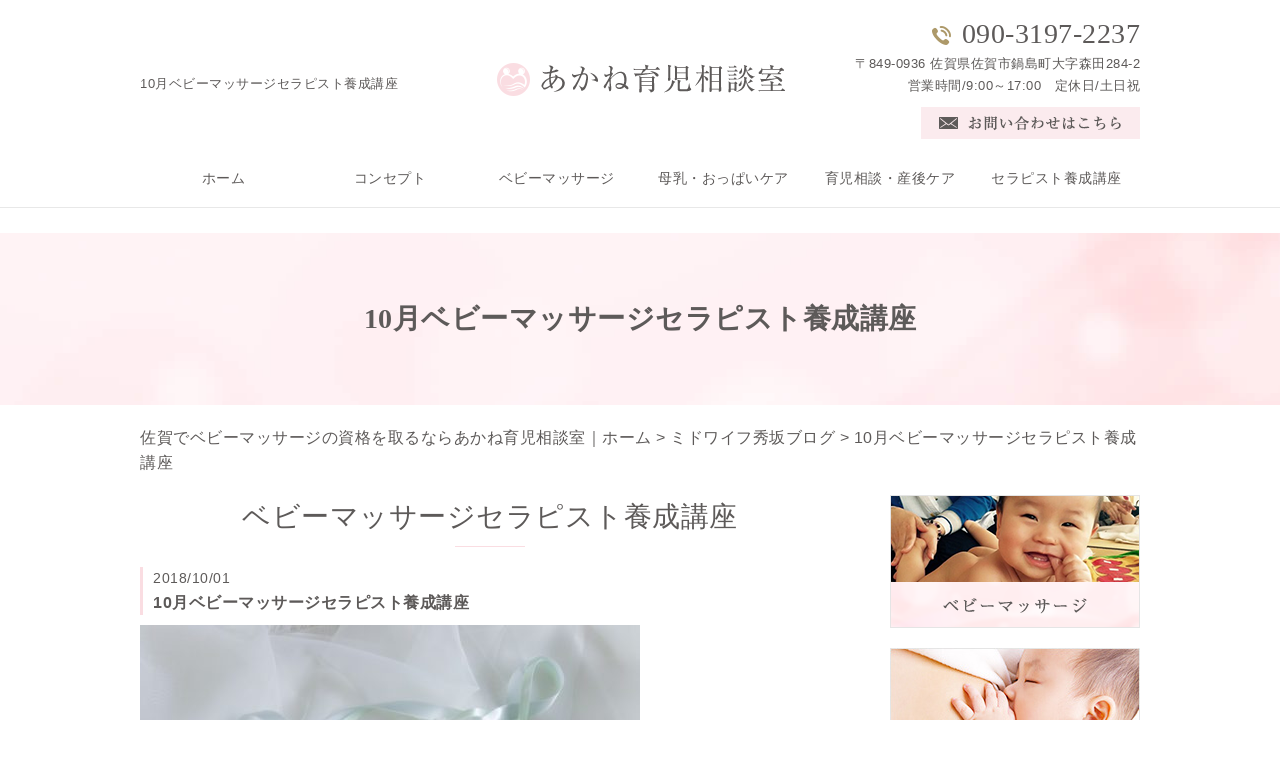

--- FILE ---
content_type: text/html; charset=UTF-8
request_url: https://akane-babymassage.com/blog/531/
body_size: 5134
content:
<!DOCTYPE HTML>
<html lang="ja">
<head>
	<meta charset="utf-8">
	<meta property="og:locale" content="ja_JP" />
<meta property="og:type" content="article" />
  <meta property="og:site_name" content="佐賀でベビーマッサージの資格取得を支援する「あかね育児相談室」" />
  <meta property="og:url" content="https://akane-babymassage.com/blog/531/" />
	<meta name="twitter:image:src" content="https://akane-babymassage.com/wp-content/uploads/2018/08/IMG_2555.jpg">
  <meta property="og:image" content="https://akane-babymassage.com/wp-content/uploads/2018/08/IMG_2555.jpg" />
  <meta property="og:title" content="10月ベビーマッサージセラピスト養成講座 ｜ 佐賀でベビーマッサージの資格取得を支援する「あかね育児相談室」" />
  <meta property="og:description" content=" | 10月ベビーマッサージセラピスト養成講座" />

	<title>10月ベビーマッサージセラピスト養成講座 ｜ 佐賀でベビーマッサージの資格取得を支援する「あかね育児相談室」</title>

	<meta name="keywords" content="佐賀,ベビーマッサージ" />
	<meta name="description" content=" | 10月ベビーマッサージセラピスト養成講座" />
	<meta name="format-detection" content="telephone=no">

	<!--[if lte IE 9]>
	<script src="https://akane-babymassage.com/wp-content/themes/cmn/html5.js"></script>
	<![endif]-->

	<link rel="apple-touch-icon" sizes="180x180" href="/wp-content/themes/akane-babymassage/images/favicon/apple-touch-icon.png">
<link rel="icon" type="image/png" sizes="32x32" href="/wp-content/themes/akane-babymassage/images/favicon/favicon-32x32.png">
<link rel="icon" type="image/png" sizes="16x16" href="/wp-content/themes/akane-babymassage/images/favicon/favicon-16x16.png">
<link rel="manifest" href="/wp-content/themes/akane-babymassage/images/favicon/site.webmanifest">
<link rel="mask-icon" href="/wp-content/themes/akane-babymassage/images/favicon/safari-pinned-tab.svg" color="#fadee3">
<meta name="msapplication-TileColor" content="#fadee3">
<meta name="theme-color" content="#ffffff">
	<link rel="stylesheet" type="text/css" href="https://akane-babymassage.com/wp-content/themes/cmn/icons/flaticon.css">
	<link rel="stylesheet" type="text/css" href="https://akane-babymassage.com/wp-content/themes/akane-babymassage/slider/jquery.bxslider.css">
	<link href="https://akane-babymassage.com/wp-content/themes/akane-babymassage/css/import.less" rel="stylesheet/less" type="text/css" />
	
	

	<link rel='dns-prefetch' href='//s0.wp.com' />
<link rel='dns-prefetch' href='//s.w.org' />
		<script type="text/javascript">
			window._wpemojiSettings = {"baseUrl":"https:\/\/s.w.org\/images\/core\/emoji\/2.3\/72x72\/","ext":".png","svgUrl":"https:\/\/s.w.org\/images\/core\/emoji\/2.3\/svg\/","svgExt":".svg","source":{"concatemoji":"https:\/\/akane-babymassage.com\/wp-includes\/js\/wp-emoji-release.min.js?ver=4.8.7"}};
			!function(a,b,c){function d(a){var b,c,d,e,f=String.fromCharCode;if(!k||!k.fillText)return!1;switch(k.clearRect(0,0,j.width,j.height),k.textBaseline="top",k.font="600 32px Arial",a){case"flag":return k.fillText(f(55356,56826,55356,56819),0,0),b=j.toDataURL(),k.clearRect(0,0,j.width,j.height),k.fillText(f(55356,56826,8203,55356,56819),0,0),c=j.toDataURL(),b!==c&&(k.clearRect(0,0,j.width,j.height),k.fillText(f(55356,57332,56128,56423,56128,56418,56128,56421,56128,56430,56128,56423,56128,56447),0,0),b=j.toDataURL(),k.clearRect(0,0,j.width,j.height),k.fillText(f(55356,57332,8203,56128,56423,8203,56128,56418,8203,56128,56421,8203,56128,56430,8203,56128,56423,8203,56128,56447),0,0),c=j.toDataURL(),b!==c);case"emoji4":return k.fillText(f(55358,56794,8205,9794,65039),0,0),d=j.toDataURL(),k.clearRect(0,0,j.width,j.height),k.fillText(f(55358,56794,8203,9794,65039),0,0),e=j.toDataURL(),d!==e}return!1}function e(a){var c=b.createElement("script");c.src=a,c.defer=c.type="text/javascript",b.getElementsByTagName("head")[0].appendChild(c)}var f,g,h,i,j=b.createElement("canvas"),k=j.getContext&&j.getContext("2d");for(i=Array("flag","emoji4"),c.supports={everything:!0,everythingExceptFlag:!0},h=0;h<i.length;h++)c.supports[i[h]]=d(i[h]),c.supports.everything=c.supports.everything&&c.supports[i[h]],"flag"!==i[h]&&(c.supports.everythingExceptFlag=c.supports.everythingExceptFlag&&c.supports[i[h]]);c.supports.everythingExceptFlag=c.supports.everythingExceptFlag&&!c.supports.flag,c.DOMReady=!1,c.readyCallback=function(){c.DOMReady=!0},c.supports.everything||(g=function(){c.readyCallback()},b.addEventListener?(b.addEventListener("DOMContentLoaded",g,!1),a.addEventListener("load",g,!1)):(a.attachEvent("onload",g),b.attachEvent("onreadystatechange",function(){"complete"===b.readyState&&c.readyCallback()})),f=c.source||{},f.concatemoji?e(f.concatemoji):f.wpemoji&&f.twemoji&&(e(f.twemoji),e(f.wpemoji)))}(window,document,window._wpemojiSettings);
		</script>
		<style type="text/css">
img.wp-smiley,
img.emoji {
	display: inline !important;
	border: none !important;
	box-shadow: none !important;
	height: 1em !important;
	width: 1em !important;
	margin: 0 .07em !important;
	vertical-align: -0.1em !important;
	background: none !important;
	padding: 0 !important;
}
</style>
<link rel='stylesheet' id='jetpack_css-css'  href='https://akane-babymassage.com/wp-content/plugins/jetpack/css/jetpack.css?ver=6.0' type='text/css' media='all' />
<link rel='https://api.w.org/' href='https://akane-babymassage.com/wp-json/' />
<link rel="canonical" href="https://akane-babymassage.com/blog/531/" />
<link rel="alternate" type="application/json+oembed" href="https://akane-babymassage.com/wp-json/oembed/1.0/embed?url=https%3A%2F%2Fakane-babymassage.com%2Fblog%2F531%2F" />
<link rel="alternate" type="text/xml+oembed" href="https://akane-babymassage.com/wp-json/oembed/1.0/embed?url=https%3A%2F%2Fakane-babymassage.com%2Fblog%2F531%2F&#038;format=xml" />
			
	<script>	if(typeof jQuery == 'undefined' || typeof jQuery.fn.on == 'undefined') {
		document.write('<script src="https://akane-babymassage.com/wp-includes/js/jquery/jquery.js"><\/script>');
		document.write('<script src="https://akane-babymassage.com/wp-includes/js/jquery/jquery-migrate.min.js"><\/script>');
	}
	</script>

			<script type="text/javascript" src="https://akane-babymassage.com/wp-content/themes/cmn/less.min.js"></script>	<script type="text/javascript" src="https://akane-babymassage.com/wp-content/themes/cmn/jquery.easing.1.3.js"></script>
	<script type="text/javascript" src="https://akane-babymassage.com/wp-content/themes/cmn/base.js"></script>

<!-- Google tag (gtag.js) -->
<script async src="https://www.googletagmanager.com/gtag/js?id=G-4X2G66HCM5"></script>
<script>
  window.dataLayer = window.dataLayer || [];
  function gtag(){dataLayer.push(arguments);}
  gtag('js', new Date());

  gtag('config', 'G-4X2G66HCM5');
</script>
</head>
<body id="top" class="myblog-template-default single single-myblog postid-531">

<!-- dlt_wrap START -->
<div id="wrap" >

	<!-- headerLay01がロゴ左のインフォメーション右 headerLay02がH1が左、ロゴ中央のインフォメーション右 -->
	<header class="headerLay02">
		<div class="wrap">
			<div class="headArea01">
													<div class="translation">
						<div id="google_translate_element"></div>
						<script type="text/javascript">
						function googleTranslateElementInit() {
						new google.translate.TranslateElement({pageLanguage: 'ja', layout: google.translate.TranslateElement.InlineLayout.SIMPLE, autoDisplay: false}, 'google_translate_element');
						}
						</script>
						<script type="text/javascript" src="//translate.google.com/translate_a/element.js?cb=googleTranslateElementInit"></script>
					</div>
								<h1><span>10月ベビーマッサージセラピスト養成講座</span></h1>
			</div>

			<div class="headArea02">
				<div class="logoArea"><a href="/"><img width="288" height="33" src="https://akane-babymassage.com/wp-content/uploads/2018/08/img_logo01.png" class="attachment-full size-full" alt="あかね育児相談室" srcset="https://akane-babymassage.com/wp-content/uploads/2018/08/img_logo01.png 288w, https://akane-babymassage.com/wp-content/uploads/2018/08/img_logo01-155x18.png 155w, https://akane-babymassage.com/wp-content/uploads/2018/08/img_logo01-200x23.png 200w" sizes="(max-width: 288px) 100vw, 288px" /></a></div>
			</div>

			<div class="headArea03">
								<p class="telNum">090-3197-2237</p>				<p class="add">〒849-0936 佐賀県佐賀市鍋島町大字森田284-2</p>								<p class="businessHours">営業時間/9:00～17:00　定休日/土日祝</p>
								<div class="contactLink"><a href="/contact"><img src="https://akane-babymassage.com/wp-content/themes/akane-babymassage/images/mail.png" alt="メールでのお問い合わせ" /></a></div>
			</div>
		</div>
	</header>

  <!-- ナビゲーション -->
  <nav class="globalNavi">
    <ul class="global"><li class="global_li1"><a href="/">ホーム</a></li><li class="global_li2"><a href="/concept">コンセプト</a></li><li class="global_li3"><a href="/massage">ベビーマッサージ</a></li><li class="global_li4"><a href="/breast-care">母乳・おっぱいケア</a></li><li class="global_li5"><a href="/child-care">育児相談・産後ケア</a></li><li class="global_li6"><a href="/therapist">セラピスト養成講座</a></li></ul>  </nav>

  <!-- メイン画像 -->
            <section class="mainImgArea">
        <div class="mainImgContent" style="background-image:url(https://akane-babymassage.com/wp-content/uploads/2018/08/lv.jpg); height:172px;">                  <p>  10月ベビーマッサージセラピスト養成講座</p>
              </div>
    </section>
      
  
  <!-- container START -->
  <div id="container">

    <!-- パンくずリスト -->
    <div id="breadcrumb"><a href="https://akane-babymassage.com">佐賀でベビーマッサージの資格を取るならあかね育児相談室｜ホーム</a> &gt; <a href="/blog/">ミドワイフ秀坂ブログ</a> &gt; 10月ベビーマッサージセラピスト養成講座</div>    <div id="pageWrap">
    <!-- mainContent START -->
            <div id="mainContent" class="floatLeft">
    
    
    
<h2 class="pageTitle">
<span>
	ベビーマッサージセラピスト養成講座</span>
</h2>

<section class="blogArea postSingleLay">
	<div class="blogContent">
		<h3 class="ttl">
			<span>
				<span class="date">2018/10/01</span>
				10月ベビーマッサージセラピスト養成講座			</span>
		</h3>

		<div class="commentArea">
			<p><img src="https://akane-babymassage.com/wp-content/uploads/2018/08/IMG_2555-500x334.jpg" alt="" width="500" height="334" class="alignnone size-medium wp-image-510" srcset="https://akane-babymassage.com/wp-content/uploads/2018/08/IMG_2555-500x334.jpg 500w, https://akane-babymassage.com/wp-content/uploads/2018/08/IMG_2555-155x103.jpg 155w, https://akane-babymassage.com/wp-content/uploads/2018/08/IMG_2555-200x133.jpg 200w, https://akane-babymassage.com/wp-content/uploads/2018/08/IMG_2555.jpg 640w" sizes="(max-width: 500px) 100vw, 500px" /></p>
<p>あかね育児相談室の室長</p>
<p>助産師秀坂あいです</p>
<p>&nbsp;</p>
<p>10月9日と12日は</p>
<p>&nbsp;</p>
<p>ベビーマッサージセラピスト養成講座を開催します</p>
<p>&nbsp;</p>
<p>&nbsp;</p>
<p>&nbsp;</p>
<p>&nbsp;</p>
<div id="sign">
<p><span class="sign">■■□―――――――――――――――――――□■■</span></p>
<p>あかね育児相談室</p>
<p>【住所】<br />
〒849-0936<br />
佐賀県佐賀市鍋島町大字森田284-2</p>
<p>【電話番号】<br />
090-3197-2237</p>
<p>【営業時間】<br />
9:00～17:00</p>
<p>【定休日】<br />
土日祝</p>
<p>■■□―――――――――――――――――――□■■</p>
</div>
		</div>

		<div class="postCatArea">
			<a href="https://akane-babymassage.com/blog/myblogc/cat-07/" rel="tag">ベビーマッサージセラピスト養成講座</a>		</div>
	</div><!-- .blogContent END -->
</section><!-- .blogArea END -->

<div id="dlt_pager">
	<div class="dlt_pagerprev"></div>
	<div class="dlt_pagertop"><a href="/blog/">ミドワイフ秀坂ブログ一覧</a></div>
	<div class="dlt_pagernext"><a href="https://akane-babymassage.com/blog/398/" rel="prev">あかね育児相談室ブログを更新していきます</a> »</div>
</div>


</div>
<div id="sidebar" class="floatRight">
  	<section class="bannerContent">
		<ul>
					<li>
				<a href="/massage" target="_self">					<img src="https://akane-babymassage.com/wp-content/uploads/2018/08/sbnr_img_sbnr01_re.png" alt="" />
				</a>			</li>
					<li>
				<a href="/breast-care" target="_self">					<img src="https://akane-babymassage.com/wp-content/uploads/2018/08/img_sbnr02.jpg" alt="" />
				</a>			</li>
					<li>
				<a href="/child-care" target="_self">					<img src="https://akane-babymassage.com/wp-content/uploads/2018/08/img_sbnr03.jpg" alt="" />
				</a>			</li>
					<li>
				<a href="/therapist" target="_self">					<img src="https://akane-babymassage.com/wp-content/uploads/2018/08/sbnr_img_sbnr04_re.png" alt="" />
				</a>			</li>
				</ul>
	</section>
	<section class="sideContent"><h2 class="comH2">Contents</h2><nav class="sideNavi"><ul><li class="global_li1"><a href="/">ホーム</a></li><li class="global_li2"><a href="/concept">コンセプト</a></li><li class="global_li3"><a href="/shop">店舗案内</a></li><li class="global_li4"><a href="/contact">お問い合わせ</a></li><li class="global_li5"><a href="/blog">ミドワイフ秀坂ブログ</a></li></ul></nav></section>	<section class="sideContent">
		<h2><span>New</span></h2>
		<nav class="newsNavi">
			<ul>
							<li class="post3">
					<p class="date">18/10/19</p>
					<h4><span><a href="https://akane-babymassage.com/blog/536/">夫婦でえがく産後デザイン</a></span></h4>
				</li>
							<li class="post4">
					<p class="date">18/10/19</p>
					<h4><span><a href="https://akane-babymassage.com/blog/532/">いいお産の日のイベント</a></span></h4>
				</li>
							<li class="post5">
					<p class="date">18/10/01</p>
					<h4><span><a href="https://akane-babymassage.com/blog/531/">10月ベビーマッサージセラピスト養成講座</a></span></h4>
				</li>
						</ul>
					</nav>
	</section>
		<section class="bannerContent">
		<ul>
					<li>
				<a href="/schedule" target="_self">					<img src="https://akane-babymassage.com/wp-content/uploads/2018/08/img_sbnr05.jpg" alt="" />
				</a>			</li>
				</ul>
	</section>
	</div>
</div><!-- #pageWrap END -->

  <div id="scrolltop">
    <div class="esol_wraper">
      <p><a href="#top" class="dlt_pagelink"  title="ページのトップへ戻る">TOP</a></p>
    </div>
  </div>
</div><!-- #container END -->

  	<footer class="footerLay02">
		<nav class="footerNavi"><ul><li class="global_li1"><a href="/">ホーム</a></li><li class="global_li2"><a href="/concept">コンセプト</a></li><li class="global_li3"><a href="/massage">ベビーマッサージ</a></li><li class="global_li4"><a href="/breast-care">母乳・おっぱいケア</a></li><li class="global_li5"><a href="/child-care">育児相談・産後ケア</a></li><li class="global_li6"><a href="/therapist">セラピスト養成講座</a></li><li class="global_li7"><a href="/shop">店舗案内</a></li><li class="global_li8"><a href="/contact">お問い合わせ</a></li><li class="global_li9"><a href="/blog">ミドワイフ秀坂ブログ</a></li><li class="global_li10"><a href="/schedule">レッスンスケジュール</a></li><li class="global_li11"><a href="/sitemap">サイトマップ</a></li></ul></nav>
		<article class="footerContainer">
			<section class="logoArea">
				<a href="/"><img width="288" height="33" src="https://akane-babymassage.com/wp-content/uploads/2018/08/img_logo02.png" class="attachment-full size-full" alt="あかね育児相談室" srcset="https://akane-babymassage.com/wp-content/uploads/2018/08/img_logo02.png 288w, https://akane-babymassage.com/wp-content/uploads/2018/08/img_logo02-155x18.png 155w, https://akane-babymassage.com/wp-content/uploads/2018/08/img_logo02-200x23.png 200w" sizes="(max-width: 288px) 100vw, 288px" /></a>
			</section>

			<section class="footerInfo">
				<h2><span>佐賀でベビーマッサージの資格取得を支援する「あかね育児相談室」</span></h2>
												<p class="add">〒849-0936 佐賀県佐賀市鍋島町大字森田284-2</p>				<p class="telNum">090-3197-2237</p>								<p class="businessHours">営業時間/9:00～17:00　定休日/土日祝</p>
							</section>

			<section class="snsIcon">
				<ul>
											<li class="facebookIcon">
							<a href="https://www.facebook.com/あかね育児相談室-2128960923834606/" target="_blank"><img src="https://akane-babymassage.com/wp-content/themes/akane-babymassage/images/sns_f.png" alt="フェイスブック" /></a>
						</li>
																<li class="twitterIcon">
							<a href="https://twitter.com/akane__baby" target="_blank"><img src="https://akane-babymassage.com/wp-content/themes/akane-babymassage/images/sns_t.png" alt="ツィッター" /></a>
						</li>
																<li class="blogIcon">
							<a href="https://ameblo.jp/sanba1121/" target="_blank"><img src="https://akane-babymassage.com/wp-content/themes/akane-babymassage/images/sns_b.png" alt="ブログ" /></a>
						</li>
									</ul>
			</section>
		</article>

		<section class="copyright">
			<p>Copyright (C) 2026 あかね育児相談室. All Rights Reserved.</p>
		</section>
	</footer>
</div><!-- #wrap END -->
<script type='text/javascript' src='https://s0.wp.com/wp-content/js/devicepx-jetpack.js?ver=202604'></script>
<script type='text/javascript' src='https://akane-babymassage.com/wp-includes/js/wp-embed.min.js?ver=4.8.7'></script>
</body>
</html>


--- FILE ---
content_type: text/plain
request_url: https://akane-babymassage.com/wp-content/themes/akane-babymassage/css/laySetting.less
body_size: 1802
content:
@charset "utf-8";
/* ===================================================
	ã‚«ãƒ©ãƒ¼
=================================================== */
@colorMain: #fadde2; //ãƒ¡ã‚¤ãƒ³ã‚«ãƒ©ãƒ¼
@colorSub: #ad9969; //ã‚µãƒ–ã‚«ãƒ©ãƒ¼ è©³ç´°ãƒœã‚¿ãƒ³ãªã©
@colorBorder: #fadde2; //ãƒœãƒ¼ãƒ€ãƒ¼ã‚«ãƒ©ãƒ¼
@colorLightBG: #fff9fa; //è–„ã„èƒŒæ™¯è‰²ã€€bodyã®èƒŒæ™¯ã¨åŒåŒ–ã¯NGã€€ ãƒ•ã‚©ãƒ¼ãƒ ã‚„ãƒ†ãƒ¼ãƒ–ãƒ«ã®è¦‹å‡ºã—èƒŒæ™¯,ã‚«ãƒ†ã‚´ãƒªãƒ¼èƒŒæ™¯
@colorPager:#e6dbbf;//ãƒšãƒ¼ã‚¸ãƒ£ãƒ¼èƒŒæ™¯
@colorPagerCurrent:#ad9969;//ãƒšãƒ¼ã‚¸ãƒ£ãƒ¼èƒŒæ™¯current

/* ===========================================================================================
	åŸºæº–ã®line-height
=========================================================================================== */
@BaseLineHeight: 1.6;

/* ===========================================================================================
	ãƒ•ã‚©ãƒ³ãƒˆ è¨­å®š
=========================================================================================== */
// æ¸¸æ›¸ä½“ãŒWindowsã§ç´°ããªã£ã¦ã—ã¾ã†å•é¡Œã®è§£æ±º
// familyåã«MyYuGothicM,MyYuMinchoMã‚’æŒ‡å®šï¼ˆChrome 62ã«ã‚‚å¯¾å¿œï¼‰
@font-face {
	font-family: "MyYuGothicM";
	font-weight: normal;
	src: local("YuGothic-Medium"), /*Postscript name*/
		local("YuGothic-Regular"); /*MediumãŒãªã„ã¨ã*/
}
@font-face {
	font-family: "MyYuGothicM";
	font-weight: bold;
	src: local("YuGothic-Bold"); /*Postscript name*/
}
@font-face {
	font-family: "MyYuMinchoM";
	font-weight: normal;
	src: local("YuMincho-Medium"), /*Postscript name*/
		local("YuMincho-Regular"); /*MediumãŒãªã„ã¨ã*/
}
@font-face {
	font-family: "MyYuMinchoM";
	font-weight: bold;
	src: local("YuMincho-Bold"); /*Postscript name*/
}

@font1: Garamond, 'Times New Roman', MyYuMinchoM, 'æ¸¸æ˜Žæœ Medium', 'Yu Mincho Medium', 'æ¸¸æ˜Žæœ', 'Yu Mincho', YuMincho, 'ãƒ’ãƒ©ã‚®ãƒŽæ˜Žæœ ProN W3', 'Hiragino Mincho ProN', 'MS Pæ˜Žæœ', 'MS PMincho', serif;

body {
	font-size: 16px;
	line-height: @BaseLineHeight;
	color: #5d5a59;
	font-family: 'Segoe UI', 'Helvetica Neue', Helvetica, MyYuGothicM, 'æ¸¸ã‚´ã‚·ãƒƒã‚¯ Medium', 'Yu Gothic Medium', 'æ¸¸ã‚´ã‚·ãƒƒã‚¯', 'Yu Gothic', YuGothic, 'ãƒ’ãƒ©ã‚®ãƒŽè§’ã‚´ ProN', 'Hiragino Kaku Gothic ProN', 'ãƒ¡ã‚¤ãƒªã‚ª', 'Meiryo', sans-serif;
}

a,
a:active,
a:link,
a:visited {
	color: #5d5a59;
}
/* ===========================================================================================
	ãƒœã‚¿ãƒ³ è¨­å®š
=========================================================================================== */
.moreBtn {
	a {
		display: inline-block;
		background: @colorMain;
		padding: 8px;
		min-width: 180px;
		text-align: center;
	}
}
/* ===========================================================================================

	ãƒ¡ã‚¤ãƒ³ã‚¤ãƒ¡ãƒ¼ã‚¸è¨­å®š
=========================================================================================== */
.mainImgArea {
	width: 100%;
	margin: 0 0 20px;

	.mainImgContent {
		max-width: 100%;
		margin: 0 auto;
		text-align: center;
		background-repeat: no-repeat;
		background-position: center center;
		display: flex;
		justify-content: center;
		align-items: center;
	}

	.mainImgContent p {
		width: @contentWidth;
		font-family: @font1;
		font-weight: bold;
		font-size: 28px;
	}
}
/* ===========================================================================================

	è¦‹å‡ºã—è¨­å®š
=========================================================================================== */
.fl-heading-common {
	font-family: @font1;
}
/*== h2ã¯ãƒ“ãƒ«ãƒ€ãƒ¼ãƒ»ã‚·ã‚¹ãƒ†ãƒ ã§å…±é€šã¨ã™ã‚‹ =======================*/
.h2LaySets {
	.fl-heading-common;
	font-size: 28px;
	text-align: center;
	padding: 0 0 8px !important;
	position: relative;
	&::before {
		content: '';
		position: absolute;
		right: 0;
		left: 0;
		bottom: 0;
		margin: auto;
		width: 70px;
		height: 1px;
		background: @colorMain;
	}
}

.fl-module-heading h2.fl-heading {
	// ãƒ“ãƒ«ãƒ€ãƒ¼ã®H2
	.h2LaySets;
}

h2.pageTitle {
	// ã‚¢ãƒ¼ã‚«ã‚¤ãƒ–ãƒ»ã‚·ãƒ³ã‚°ãƒ«ã‚·ã‚¹ãƒ†ãƒ ãƒšãƒ¼ã‚¸ã®è¦‹å‡ºã—
	.h2LaySets;
	margin-bottom: 20px;
}
/*== h3 =======================*/
.h3LaySets {
	.fl-heading-common;
	font-size: 22px;
	color: @colorSub;
}

.fl-module-heading h3.fl-heading {
	// ãƒ“ãƒ«ãƒ€ãƒ¼ã®H3
	.h3LaySets;
}
/*== h4 =======================*/
.h4LaySets {
	.fl-heading-common;
	font-size: 20px;
	border-bottom: 1px solid #e8e8e8;
	padding: 0 0 5px !important;
	position: relative;
	&::before {
		content: '';
		position: absolute;
		bottom: -2px;
		left: 0;
		height: 3px;
		width: 50px;
		background: @colorMain;
	}
}

.fl-module-heading h4.fl-heading {
	// ãƒ“ãƒ«ãƒ€ãƒ¼ã®H4
	.h4LaySets;
}
/*== h5 =======================*/
.h5LaySets {
	.fl-heading-common;
	font-size: 18px;
	color: #f5c1cb;
}

.fl-module-heading h5.fl-heading {
	// ãƒ“ãƒ«ãƒ€ãƒ¼ã®H5
	.h5LaySets;
}
/*== h6 =======================*/
.h6LaySets {
	.fl-heading-common;
	font-size: 16px;
	color: @colorSub;
}

.fl-module-heading h6.fl-heading {
	// ãƒ“ãƒ«ãƒ€ãƒ¼ã®H6
	.h6LaySets;
}
/* ===========================================================================================

	bb layout
=========================================================================================== */
#mainContent .fl-row:not(.c_banner) .fl-row-content-wrap {
	.fl-rich-text,
	.voiceComment {
		line-height: 1.75;
	}
}
/* ===========================================================================================

	ã‚³ãƒ³ã‚¿ã‚¯ãƒˆãƒãƒŠãƒ¼
=========================================================================================== */
.c_banner {
	width: 700px;
	.c_title {
		font-family: @font1;
	}
	.c_tel {
		line-height: 1;
		margin-top: 5px;
		a {
			color: inherit;
		}
	}
	.c_btn a.fl-button {
		// background: none;
		border: 0;
		position: static !important;
		top:0 !important;
	}
	// .fl-photo-img {
	// 	-o-object-fit: cover;
	// 	object-fit: cover;
	// }
}

.c_tel .fl-icon-text {
	font-family: @font1;
	height: auto !important;
}


--- FILE ---
content_type: text/plain
request_url: https://akane-babymassage.com/wp-content/themes/akane-babymassage/css/header.less
body_size: 1461
content:
@charset "utf-8"; /* ===========================================================================================

	ãƒ˜ãƒƒãƒ€ãƒ¼
=========================================================================================== */

header {
	font-size: 13px;
	line-height: 1.75;
	width: 100%;
	position: relative;
	/* ===================================================
		ãƒ‘ã‚¿ãƒ¼ãƒ³1ï¼šãƒ­ã‚´ï¼šå·¦
	=================================================== */
	&.headerLay01 {
		.headArea01 {
			.wrap {
				padding: 5px 0;
				display: table;
				table-layout: fixed;

				.translation,
				h1 {
					display: table-cell;
					vertical-align: middle;
				}

				.translation {
					text-align: right;
					width: 220px;
				}
			}
		}

		.headArea02 {
			.wrap {
				padding: 10px 0;
				display: table;

				.infoArea,
				.logoArea {
					display: table-cell;
					vertical-align: middle;
				}

				.logoArea {
					width: 40%;
				}

				.infoArea {
					text-align: right;
				}
			}
		}
	}
	/* ===================================================
	ãƒ‘ã‚¿ãƒ¼ãƒ³2ï¼šãƒ­ã‚´ï¼šä¸­å¤®
	=================================================== */
	&.headerLay02 {
		padding: 10px 0 0;

		.wrap {
			display: table;
			table-layout: fixed;
			padding: 10px 0;

			.headArea01,
			.headArea02,
			.headArea03 {
				display: table-cell;
				vertical-align: middle;
			}

			.headArea01 {
				width: 33.3%;
			}

			.headArea02 {
				text-align: center;
				padding: 0 10px;
				width: 33.3%;
			}

			.headArea03 {
				text-align: right;
				width: 33.3%;
			}
		}
	}
	/* ===================================================
		Headerå…±é€š
	=================================================== */
	.wrap {
		width: @contentWidth;
		margin: 0 auto;
	}

	h1 {
		font-size: 100%;
		font-weight: normal;
		line-height: 130%;
	}

	.translation {
		margin-bottom: 10px;
	}

	.telNum {
		font-family: @font1;
		font-size: 28px;
		line-height: 100%;
		margin-bottom: 5px;

		&:before {
			content: '\e0a9';
			// content: '\e0df'; // é»’é›»è©±
			// content: '\e0c9'; // ã‚¹ãƒžãƒ›
			// content: '\e0f0'; // å¹ãå‡ºã—
			color: @colorSub;
			font-family: Flaticon;
			font-size: 19px;
			margin: 0 10px 0 0;
			line-height: 0;
			// vertical-align: 2px;
		}
	}

	.businessHours {
		margin-bottom: 10px;
	}
}
/* ===========================================================================================

	ã‚°ãƒ­ãƒ¼ãƒãƒ«ãƒŠãƒ“
=========================================================================================== */

.globalNavi {
	border-bottom: 1px solid #e8e8e8;
	font-size: 14px;
	margin: 0 0 25px;

	ul {
		width: @contentWidth;
		margin: 0 auto;
		display: flex;
		justify-content: center;
		align-items: center;

		li {
			text-align: center;
			width: 100%;
			// background: url(../images/bg_gnavi_line.png) 0 50% no-repeat;
			// &:last-child {
			// 	background: url(../images/bg_gnavi_line.png) 0 50% no-repeat,
			// 				url(../images/bg_gnavi_line.png) 100% 50% no-repeat;
			// }

			a {
				display: block;
				padding: 18px 5px;
				position: relative;
				&:hover {
					opacity: 1;
				}
				&::after {
					content: '';
					position: absolute;
					bottom: -2px;
					left: 0;
					right: 0;
					margin: auto;
					width: 90%;
					height: 3px;
					background: #fcd4dc;
					-webkit-transition: all .3s ease-in-out;
					-o-transition: all .3s ease-in-out;
					transition: all .3s ease-in-out;
					opacity: 0;
				}
				&:hover::after {
					opacity: 1;
				}
			}
		}

		li.current {
			a {
				&::after {
					opacity: 1;
				}
			}
		}
	}
}
/* ===========================================================================================

ã‚¹ãƒ©ã‚¤ãƒ€ãƒ¼
=========================================================================================== */

#sliderContent {
	width: 100%;
	margin: 0 auto;

	.sliderWrap {
		width: auto;
		/*è¦èª¿æ•´*/
		margin: auto;
		min-width: 1000px;
	}

	#galleryslider {
		list-style-type: none;

		li {
			img {
				width: auto;
				height: auto;
			}
		}
	}

	.bx-wrapper {
		margin-bottom: 40px !important;

		.bx-controls-direction{
			a,
			a:active,
			a:link,
			a:visited {
				-webkit-transition: none;
				transition: none;
			}
		}
	
		.bx-viewport {
			background: url('../images/bg_mv.jpg') no-repeat 50% 100%;
			padding: 0 25px;
			img {
				margin-bottom: 25px;
			}	
		}

		/* pagerï¼ˆãƒ¡ã‚¤ãƒ³ã‚³ãƒ³ãƒ†ãƒ³ãƒ„å†…ãã„ã“ã¿ï¼‰ */
		// .bx-pager {
		// 	padding: 0;
		// 	position: absolute;
		// 	margin: auto;
		// 	right: 0;
		// 	left: 0;
		// 	bottom: -35px;
		// 	z-index: 999;
		// }

		.bx-pager.bx-default-pager a {
			background: @colorSub !important;
		}

		.bx-pager.bx-default-pager a.active {
			background: darken(@colorSub, 20%) !important;
		}
	}
}


--- FILE ---
content_type: text/plain
request_url: https://akane-babymassage.com/wp-content/themes/akane-babymassage/css/footer.less
body_size: 1096
content:
@charset "utf-8";
/* ===================================================
scrolltop
=================================================== */
#scrolltop {
	a {
		font-size: 120%;
		&::after {
			top: 90%;
			border-top: 2px solid @colorSub;
			border-right: 2px solid @colorSub;
		}
	}
}
/* ===========================================================================================

	FOOTER
=========================================================================================== */
footer {
	position: relative;
	font-size: 14px;
	line-height: 1.75;
	/* ===================================================
		ãƒ¬ã‚¤ã‚¢ã‚¦ãƒˆfooterLay01ã®å ´åˆ
	=================================================== */
	&.footerLay01 {
		.footerContainer {
			// display: -webkit-box;
			// display: -ms-flexbox;
			// display: flex;
			// -webkit-box-align: center;
			// -ms-flex-align: center;
			// align-items: center;
			// -webkit-box-pack: justify;
			// -ms-flex-pack: justify;
			// justify-content: space-between;
			.logoArea {
				width: 250px;
				float: left;
				// -webkit-box-flex: 1;
				// -ms-flex-positive: 1;
				// flex-grow: 1;
			}

			.footerInfo {
				float: left;
				// -webkit-box-flex: 4;
				// -ms-flex-positive: 4;
				// flex-grow: 4;
			}

			.snsIcon {
				float: right;
				// -webkit-box-flex: 1;
				// -ms-flex-positive: 1;
				// flex-grow: 1;
				
				ul {
					text-align: right;
				}
			}
		}
	}
	/* ===================================================
		ãƒ¬ã‚¤ã‚¢ã‚¦ãƒˆfooterLay02ã®å ´åˆ
	=================================================== */
	&.footerLay02 {
		.footerInfo,
		.logoArea,
		.snsIcon {
			width: 100%;
			display: inline-block;
			text-align: center;
		}

		.footerInfo {
			margin: 0 0 10px;
		}

		.logoArea {
			margin: 0 0 15px;
			a {
				width: 20%;
				display: inline-block;
			}
		}

		.snsIcon {
			margin: 0;
			ul {
				text-align: center;
			}
		}
	}
	/* ===================================================
		Footerã‚°ãƒ­ãƒ¼ãƒãƒ«ãƒŠãƒ“
	=================================================== */
	.footerNavi {
		border-top: 1px solid #e8e8e8;
		border-bottom: 1px solid #e8e8e8;

		ul {
			display: flex;
			flex-wrap: wrap;
			width: @contentWidth;
			margin: 0 auto;
			padding: 15px 0;

			li {
				width : calc(100% / 6);
				padding: 5px 10px;
				text-align: center;

				a {
					width: 100%;
				}
			}
		}
	}
	/* footerNavi END */
	/* ===================================================
		Footerå…±é€š
	=================================================== */
	.footerContainer {
		width: @contentWidth;
		padding: 40px 0;
		margin: 0 auto;
		.clearfix();
		/* --------------------------------------------
			ã‚¤ãƒ³ãƒ•ã‚©ãƒ¡ãƒ¼ã‚·ãƒ§ãƒ³éƒ¨åˆ†
		-------------------------------------------- */
		.footerInfo {
			font-size: 14px;
			h2 {
				font-weight: bold;
				background: none;
				padding: 0;
			}

			h3 {
				font-weight: normal;
				border: none;
				padding: 0;

				&::after {
					content: none;
				}
			}

			.telNum {
				&:before {
					font-family: Flaticon;
					content: '\e0a9';
					margin: 0 5px 0 0;
				}
			}

			// .add,
			// .businessHours {
			// }
		}
		/* --------------------------------------------
			SNSã‚¢ã‚¤ã‚³ãƒ³éƒ¨åˆ†
		-------------------------------------------- */
		.snsIcon {
			ul {
				margin: 0 auto;

				li {
					box-sizing: content-box;
					display: inline-block;
					width: 40px;
					/*è¦å¤‰æ›´*/
					height: 40px;
					/*è¦å¤‰æ›´*/
					padding: 0 5px;
				}

				li a {
					display: block;
					text-align: center;
					border-radius: 3px;

					&:hover {
						opacity: 0.7;
					}
				}

				li img {
					width: 40px;
					/*è¦å¤‰æ›´*/
					height: 40px;
					/*è¦å¤‰æ›´*/
					margin: 0;
				}
			}
		}
	}
	/* footerContainer END */
	/* ===================================================
		Copyrightå…±é€š
	=================================================== */
	.copyright {
		font-size: 13px;
		padding: 8px 0;
		background: #fcd4dc;

		p {
			width: @contentWidth;
			margin: 0 auto;
			text-align: center;
		}
	}
}


--- FILE ---
content_type: text/plain
request_url: https://akane-babymassage.com/wp-content/themes/akane-babymassage/css/sidebar.less
body_size: 534
content:
@charset "utf-8";
/* ===========================================================================================

	SIDEBAR
=========================================================================================== */
#sidebar {
	width: 25%;
	position: relative;

	&.floatLeft {
		float: left;
	}

	&.floatRight {
		float: right;
	}
	.clearfix();

	.sideContent {
		font-size: 14px;
		margin: 0 0 20px;

		h2 {
			font-family: @font1;
			font-size: 20px;
			padding: 5px 0;
			border-bottom: 3px solid @colorMain;
			&.comH2 {
				margin-bottom: 10px;
			}
		}

		.sideNavi {
			li {
				position: relative;
				border-bottom: 1px solid @colorBorder;

				a {
					padding: 10px 10px 10px 20px;
					display: block;

					// &::before {
					// 	position: absolute;
					// 	top: 50%;
					// 	left: 0;
					// 	display: block;
					// 	content: '';
					// 	width: 5px;
					// 	height: 5px;
					// 	margin-top: -4px;
					// 	border-top: 2px solid @colorSub;
					// 	border-right: 2px solid @colorSub;
					// 	-webkit-transform: rotate(45deg);
					// 	transform: rotate(45deg);
					// }
					&:hover{
						background: @colorLightBG;
						color: #f5c1cb;
					}
				}
			}
			.current a{
				background: @colorLightBG;
				color: #f5c1cb
			}
		}

		.newsNavi {
			ul {
				margin-bottom: 20px;

				li {
					padding: 10px 0;
					border-bottom: 1px solid @colorBorder;

					.date {
						color: @colorSub;
					}
				}
			}

			.moreBtn {
				text-align: right;
			}
		}
	}
	/* sideContent END */
	.bannerContent {
		li {
			margin: 0 0 20px;
		}
	}
}
